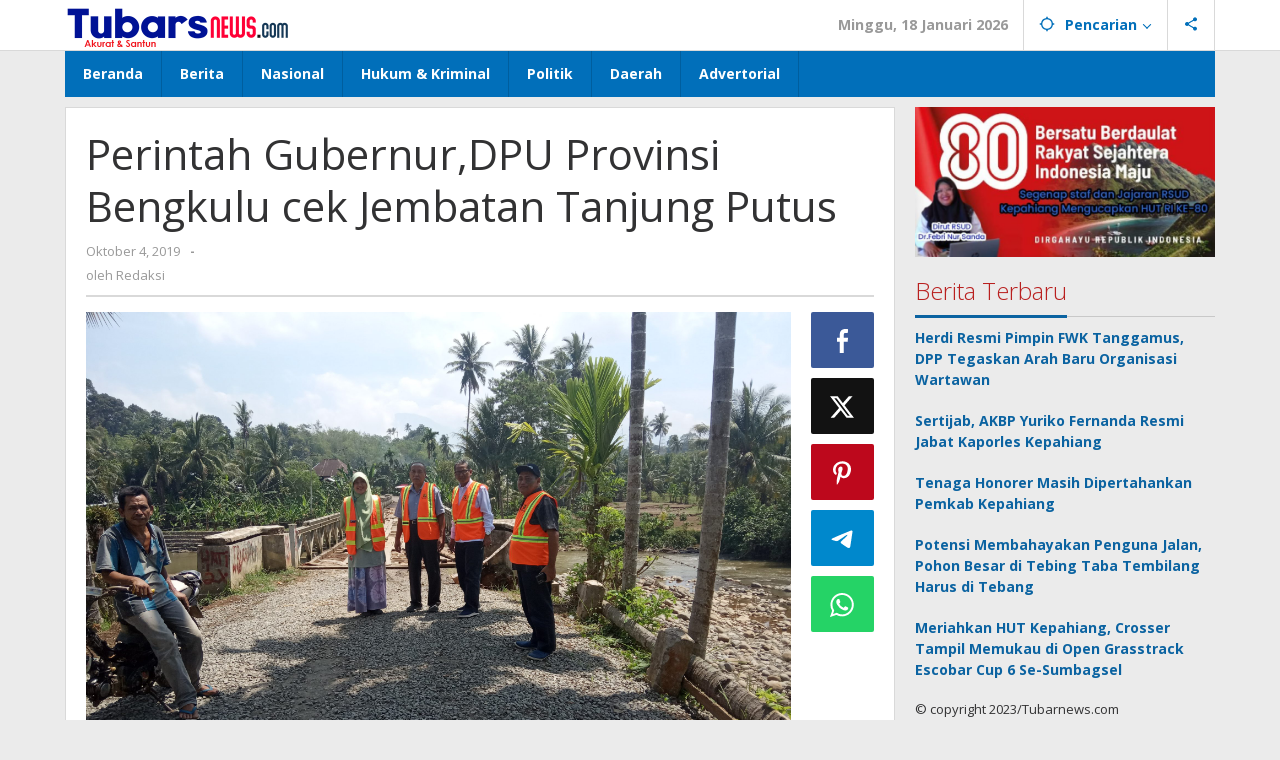

--- FILE ---
content_type: text/html; charset=UTF-8
request_url: https://www.tubarsnews.com/dpupr-provinsi-bengkulu-cek-kondisi-jembatan-tanjung-putus/
body_size: 15630
content:
<!DOCTYPE html>
<html lang="id">
<head itemscope="itemscope" itemtype="https://schema.org/WebSite">
<meta charset="UTF-8">
<meta name="viewport" content="width=device-width, initial-scale=1">
<link rel="profile" href="http://gmpg.org/xfn/11">

<meta name='robots' content='index, follow, max-image-preview:large, max-snippet:-1, max-video-preview:-1' />

	<!-- This site is optimized with the Yoast SEO plugin v26.7 - https://yoast.com/wordpress/plugins/seo/ -->
	<title>Perintah Gubernur,DPU Provinsi Bengkulu cek Jembatan Tanjung Putus - Tubar News</title>
	<link rel="canonical" href="https://www.tubarsnews.com/dpupr-provinsi-bengkulu-cek-kondisi-jembatan-tanjung-putus/" />
	<meta property="og:locale" content="id_ID" />
	<meta property="og:type" content="article" />
	<meta property="og:title" content="Perintah Gubernur,DPU Provinsi Bengkulu cek Jembatan Tanjung Putus - Tubar News" />
	<meta property="og:description" content="BENGKULU UTARA.TUBARSNEWS.COM- Terkait rusak parahnya Jembatan Penghubung antara Desa Tanjung Putus Kecematan Kerkap menuju Desa Pagar Banyu Kecematan Arma Jaya.Hingga saat ini" />
	<meta property="og:url" content="https://www.tubarsnews.com/dpupr-provinsi-bengkulu-cek-kondisi-jembatan-tanjung-putus/" />
	<meta property="og:site_name" content="Tubar News" />
	<meta property="article:published_time" content="2019-10-04T13:34:30+00:00" />
	<meta property="article:modified_time" content="2019-10-04T13:39:19+00:00" />
	<meta property="og:image" content="https://www.tubarsnews.com/wp-content/uploads/2019/10/IMG_20191004_104325-scaled.jpg" />
	<meta property="og:image:width" content="2560" />
	<meta property="og:image:height" content="1920" />
	<meta property="og:image:type" content="image/jpeg" />
	<meta name="author" content="Redaksi" />
	<meta name="twitter:card" content="summary_large_image" />
	<meta name="twitter:label1" content="Ditulis oleh" />
	<meta name="twitter:data1" content="Redaksi" />
	<meta name="twitter:label2" content="Estimasi waktu membaca" />
	<meta name="twitter:data2" content="1 menit" />
	<script type="application/ld+json" class="yoast-schema-graph">{"@context":"https://schema.org","@graph":[{"@type":"Article","@id":"https://www.tubarsnews.com/dpupr-provinsi-bengkulu-cek-kondisi-jembatan-tanjung-putus/#article","isPartOf":{"@id":"https://www.tubarsnews.com/dpupr-provinsi-bengkulu-cek-kondisi-jembatan-tanjung-putus/"},"author":{"name":"Redaksi","@id":"https://www.tubarsnews.com/#/schema/person/939a23d120d612f7b5b43d1398efba32"},"headline":"Perintah Gubernur,DPU Provinsi Bengkulu cek Jembatan Tanjung Putus","datePublished":"2019-10-04T13:34:30+00:00","dateModified":"2019-10-04T13:39:19+00:00","mainEntityOfPage":{"@id":"https://www.tubarsnews.com/dpupr-provinsi-bengkulu-cek-kondisi-jembatan-tanjung-putus/"},"wordCount":299,"commentCount":0,"publisher":{"@id":"https://www.tubarsnews.com/#organization"},"image":{"@id":"https://www.tubarsnews.com/dpupr-provinsi-bengkulu-cek-kondisi-jembatan-tanjung-putus/#primaryimage"},"thumbnailUrl":"https://www.tubarsnews.com/wp-content/uploads/2019/10/IMG_20191004_104325-scaled.jpg","articleSection":["Uncategorized"],"inLanguage":"id","potentialAction":[{"@type":"CommentAction","name":"Comment","target":["https://www.tubarsnews.com/dpupr-provinsi-bengkulu-cek-kondisi-jembatan-tanjung-putus/#respond"]}]},{"@type":"WebPage","@id":"https://www.tubarsnews.com/dpupr-provinsi-bengkulu-cek-kondisi-jembatan-tanjung-putus/","url":"https://www.tubarsnews.com/dpupr-provinsi-bengkulu-cek-kondisi-jembatan-tanjung-putus/","name":"Perintah Gubernur,DPU Provinsi Bengkulu cek Jembatan Tanjung Putus - Tubar News","isPartOf":{"@id":"https://www.tubarsnews.com/#website"},"primaryImageOfPage":{"@id":"https://www.tubarsnews.com/dpupr-provinsi-bengkulu-cek-kondisi-jembatan-tanjung-putus/#primaryimage"},"image":{"@id":"https://www.tubarsnews.com/dpupr-provinsi-bengkulu-cek-kondisi-jembatan-tanjung-putus/#primaryimage"},"thumbnailUrl":"https://www.tubarsnews.com/wp-content/uploads/2019/10/IMG_20191004_104325-scaled.jpg","datePublished":"2019-10-04T13:34:30+00:00","dateModified":"2019-10-04T13:39:19+00:00","breadcrumb":{"@id":"https://www.tubarsnews.com/dpupr-provinsi-bengkulu-cek-kondisi-jembatan-tanjung-putus/#breadcrumb"},"inLanguage":"id","potentialAction":[{"@type":"ReadAction","target":["https://www.tubarsnews.com/dpupr-provinsi-bengkulu-cek-kondisi-jembatan-tanjung-putus/"]}]},{"@type":"ImageObject","inLanguage":"id","@id":"https://www.tubarsnews.com/dpupr-provinsi-bengkulu-cek-kondisi-jembatan-tanjung-putus/#primaryimage","url":"https://www.tubarsnews.com/wp-content/uploads/2019/10/IMG_20191004_104325-scaled.jpg","contentUrl":"https://www.tubarsnews.com/wp-content/uploads/2019/10/IMG_20191004_104325-scaled.jpg","width":2560,"height":1920},{"@type":"BreadcrumbList","@id":"https://www.tubarsnews.com/dpupr-provinsi-bengkulu-cek-kondisi-jembatan-tanjung-putus/#breadcrumb","itemListElement":[{"@type":"ListItem","position":1,"name":"Home","item":"https://www.tubarsnews.com/"},{"@type":"ListItem","position":2,"name":"Perintah Gubernur,DPU Provinsi Bengkulu cek Jembatan Tanjung Putus"}]},{"@type":"WebSite","@id":"https://www.tubarsnews.com/#website","url":"https://www.tubarsnews.com/","name":"Tubarsnews","description":"Akurat dan Santun","publisher":{"@id":"https://www.tubarsnews.com/#organization"},"potentialAction":[{"@type":"SearchAction","target":{"@type":"EntryPoint","urlTemplate":"https://www.tubarsnews.com/?s={search_term_string}"},"query-input":{"@type":"PropertyValueSpecification","valueRequired":true,"valueName":"search_term_string"}}],"inLanguage":"id"},{"@type":"Organization","@id":"https://www.tubarsnews.com/#organization","name":"Tubarsnews","url":"https://www.tubarsnews.com/","logo":{"@type":"ImageObject","inLanguage":"id","@id":"https://www.tubarsnews.com/#/schema/logo/image/","url":"https://www.tubarsnews.com/wp-content/uploads/2022/12/cropped-Logotn.png","contentUrl":"https://www.tubarsnews.com/wp-content/uploads/2022/12/cropped-Logotn.png","width":311,"height":65,"caption":"Tubarsnews"},"image":{"@id":"https://www.tubarsnews.com/#/schema/logo/image/"}},{"@type":"Person","@id":"https://www.tubarsnews.com/#/schema/person/939a23d120d612f7b5b43d1398efba32","name":"Redaksi","image":{"@type":"ImageObject","inLanguage":"id","@id":"https://www.tubarsnews.com/#/schema/person/image/","url":"https://secure.gravatar.com/avatar/879476b796ae82c07b3290003eff91e3c6262edcc9e435c05d529e423bcb1451?s=96&d=mm&r=g","contentUrl":"https://secure.gravatar.com/avatar/879476b796ae82c07b3290003eff91e3c6262edcc9e435c05d529e423bcb1451?s=96&d=mm&r=g","caption":"Redaksi"},"url":"https://www.tubarsnews.com/author/redaksi/"}]}</script>
	<!-- / Yoast SEO plugin. -->


<link rel='dns-prefetch' href='//fonts.googleapis.com' />
<link rel="alternate" type="application/rss+xml" title="Tubar News &raquo; Feed" href="https://www.tubarsnews.com/feed/" />
<link rel="alternate" type="application/rss+xml" title="Tubar News &raquo; Umpan Komentar" href="https://www.tubarsnews.com/comments/feed/" />
<link rel="alternate" type="application/rss+xml" title="Tubar News &raquo; Perintah Gubernur,DPU Provinsi Bengkulu cek Jembatan Tanjung Putus Umpan Komentar" href="https://www.tubarsnews.com/dpupr-provinsi-bengkulu-cek-kondisi-jembatan-tanjung-putus/feed/" />
<link rel="alternate" title="oEmbed (JSON)" type="application/json+oembed" href="https://www.tubarsnews.com/wp-json/oembed/1.0/embed?url=https%3A%2F%2Fwww.tubarsnews.com%2Fdpupr-provinsi-bengkulu-cek-kondisi-jembatan-tanjung-putus%2F" />
<link rel="alternate" title="oEmbed (XML)" type="text/xml+oembed" href="https://www.tubarsnews.com/wp-json/oembed/1.0/embed?url=https%3A%2F%2Fwww.tubarsnews.com%2Fdpupr-provinsi-bengkulu-cek-kondisi-jembatan-tanjung-putus%2F&#038;format=xml" />
<style id='wp-img-auto-sizes-contain-inline-css' type='text/css'>
img:is([sizes=auto i],[sizes^="auto," i]){contain-intrinsic-size:3000px 1500px}
/*# sourceURL=wp-img-auto-sizes-contain-inline-css */
</style>
<link rel='stylesheet' id='dashicons-css' href='https://www.tubarsnews.com/wp-includes/css/dashicons.min.css?ver=6.9' type='text/css' media='all' />
<link rel='stylesheet' id='post-views-counter-frontend-css' href='https://www.tubarsnews.com/wp-content/plugins/post-views-counter/css/frontend.css?ver=1.7.0' type='text/css' media='all' />
<style id='wp-emoji-styles-inline-css' type='text/css'>

	img.wp-smiley, img.emoji {
		display: inline !important;
		border: none !important;
		box-shadow: none !important;
		height: 1em !important;
		width: 1em !important;
		margin: 0 0.07em !important;
		vertical-align: -0.1em !important;
		background: none !important;
		padding: 0 !important;
	}
/*# sourceURL=wp-emoji-styles-inline-css */
</style>
<link crossorigin="anonymous" rel='stylesheet' id='majalahpro-fonts-css' href='https://fonts.googleapis.com/css?family=Open+Sans%3Aregular%2Citalic%2C700%2C300%26subset%3Dlatin%2C&#038;ver=1.3.1' type='text/css' media='all' />
<link rel='stylesheet' id='majalahpro-style-css' href='https://www.tubarsnews.com/wp-content/themes/majalahpro/style.css?ver=1.3.1' type='text/css' media='all' />
<style id='majalahpro-style-inline-css' type='text/css'>
body{color:#323233;font-family:"Open Sans",arial,sans-serif;}kbd,a.button,button,.button,button.button,input[type="button"],input[type="reset"],input[type="submit"],#infinite-handle span,ol.comment-list li div.reply .comment-reply-link,#cancel-comment-reply-link,.tagcloud a,.tagcloud ul,ul.page-numbers li span.page-numbers,.prevnextpost-links a .prevnextpost,.page-links .page-link-number,.sidr,#navigationamp,.firstpage-title,.gmr-ajax-tab > li > a.js-tabs__title-active,.gmr-ajax-tab > li > a.js-tabs__title-active:focus,.gmr-ajax-tab > li > a.js-tabs__title-active:hover,#secondary-slider .splide__slide.is-active{background-color:#0b63a1;}#primary-menu .sub-menu-search,#primary-menu .sub-menu,#primary-menu .children,.gmr-ajax-loader{border-bottom-color:#0b63a1;}blockquote,a.button,button,.button,button.button,input[type="button"],input[type="reset"],input[type="submit"],.gmr-theme div.sharedaddy h3.sd-title:before,.bypostauthor > .comment-body,ol.comment-list li .comment-meta:after,.widget-title span{border-color:#0b63a1;}.gmr-meta-topic a,h3.widget-title,h3.related-title,.gmr-owl-carousel .gmr-slide-topic a,.gmr-module-slide-topic a{color:#b9201f;}#secondary-slider{border-top-color:#b9201f;}.gmr-owl-carousel .gmr-slide-topic a,.gmr-firstbox-content{border-color:#b9201f;}a{color:#0b63a1;}.gmr-secondmenu #primary-menu > li.page_item_has_children > a:after,.gmr-secondmenu #primary-menu > li.menu-item-has-children > a:after,.gmr-secondmenu #primary-menu .sub-menu-search > li.page_item_has_children > a:after,.gmr-secondmenu #primary-menu .sub-menu-search > li.menu-item-has-children > a:after,.gmr-secondmenu #primary-menu .sub-menu > li.page_item_has_children > a:after,.gmr-secondmenu #primary-menu .sub-menu > li.menu-item-has-children > a:after,.gmr-secondmenu #primary-menu .children > li.page_item_has_children > a:after,.gmr-secondmenu #primary-menu .children > li.menu-item-has-children > a:after{border-color:#0b63a1;}a:hover,a:focus,a:active{color:#0b63a1;}.gmr-topnavmenu #primary-menu > li.page_item_has_children:hover > a:after,.gmr-topnavmenu #primary-menu > li.menu-item-has-children:hover > a:after{border-color:#0b63a1;}.site-title a{color:#0b63a1;}.site-description{color:#999999;}.gmr-logo{margin-top:3px;}.gmr-menuwrap,.gmr-sticky .top-header.sticky-menu,.gmr-mainmenu #primary-menu .sub-menu,.gmr-mainmenu #primary-menu .children{background-color:#016fba;}#gmr-responsive-menu,.gmr-mainmenu #primary-menu > li > a{color:#ffffff;}.gmr-mainmenu #primary-menu > li.menu-border > a span,.gmr-mainmenu #primary-menu > li.page_item_has_children > a:after,.gmr-mainmenu #primary-menu > li.menu-item-has-children > a:after,.gmr-mainmenu #primary-menu .sub-menu-search > li.page_item_has_children > a:after,.gmr-mainmenu #primary-menu .sub-menu-search > li.menu-item-has-children > a:after,.gmr-mainmenu #primary-menu .sub-menu > li.page_item_has_children > a:after,.gmr-mainmenu #primary-menu .sub-menu > li.menu-item-has-children > a:after,.gmr-mainmenu #primary-menu .children > li.page_item_has_children > a:after,.gmr-mainmenu #primary-menu .children > li.menu-item-has-children > a:after{border-color:#ffffff;}#gmr-responsive-menu:hover,.gmr-mainmenu #primary-menu > li:hover > a,.gmr-mainmenu #primary-menu .current-menu-item > a,.gmr-mainmenu #primary-menu .current-menu-ancestor > a,.gmr-mainmenu #primary-menu .current_page_item > a,.gmr-mainmenu #primary-menu .current_page_ancestor > a,.gmr-mainmenu .search-trigger .gmr-icon:hover{color:#ffffff;}.gmr-mainmenu #primary-menu > li.menu-border:hover > a span,.gmr-mainmenu #primary-menu > li.menu-border.current-menu-item > a span,.gmr-mainmenu #primary-menu > li.menu-border.current-menu-ancestor > a span,.gmr-mainmenu #primary-menu > li.menu-border.current_page_item > a span,.gmr-mainmenu #primary-menu > li.menu-border.current_page_ancestor > a span,.gmr-mainmenu #primary-menu > li.page_item_has_children:hover > a:after,.gmr-mainmenu #primary-menu > li.menu-item-has-children:hover > a:after{border-color:#ffffff;}.gmr-mainmenu #primary-menu > li:hover > a,.gmr-mainmenu #primary-menu .current-menu-item > a,.gmr-mainmenu #primary-menu .current-menu-ancestor > a,.gmr-mainmenu #primary-menu .current_page_item > a,.gmr-mainmenu #primary-menu .current_page_ancestor > a{background-color:#0b63a1;}.gmr-topnavwrap{background-color:#ffffff;}#gmr-topnavresponsive-menu svg,.gmr-topnavmenu #primary-menu > li > a,.gmr-social-icon ul > li > a,.search-trigger .gmr-icon{color:#016fba;}.gmr-topnavmenu #primary-menu > li.menu-border > a span,.gmr-topnavmenu #primary-menu > li.page_item_has_children > a:after,.gmr-topnavmenu #primary-menu > li.menu-item-has-children > a:after,.gmr-topnavmenu #primary-menu .sub-menu-search > li.page_item_has_children > a:after,.gmr-topnavmenu #primary-menu .sub-menu-search > li.menu-item-has-children > a:after,.gmr-topnavmenu #primary-menu .sub-menu > li.page_item_has_children > a:after,.gmr-topnavmenu #primary-menu .sub-menu > li.menu-item-has-children > a:after,.gmr-topnavmenu #primary-menu .children > li.page_item_has_children > a:after,.gmr-topnavmenu #primary-menu .children > li.menu-item-has-children > a:after{border-color:#016fba;}#gmr-topnavresponsive-menu:hover,.gmr-topnavmenu #primary-menu > li:hover > a,.gmr-topnavmenu #primary-menu .current-menu-item > a,.gmr-topnavmenu #primary-menu .current-menu-ancestor > a,.gmr-topnavmenu #primary-menu .current_page_item > a,.gmr-topnavmenu #primary-menu .current_page_ancestor > a,.gmr-social-icon ul > li > a:hover{color:#0b63a1;}.gmr-topnavmenu #primary-menu > li.menu-border:hover > a span,.gmr-topnavmenu #primary-menu > li.menu-border.current-menu-item > a span,.gmr-topnavmenu #primary-menu > li.menu-border.current-menu-ancestor > a span,.gmr-topnavmenu #primary-menu > li.menu-border.current_page_item > a span,.gmr-topnavmenu #primary-menu > li.menu-border.current_page_ancestor > a span,.gmr-topnavmenu #primary-menu > li.page_item_has_children:hover > a:after,.gmr-topnavmenu #primary-menu > li.menu-item-has-children:hover > a:after{border-color:#0b63a1;}.page-title,.breadcrumbs,.gmr-authorbox,.module-slide-tabs,.related-title{background-color:#f5f5f5;}.site-main,.gmr-infinite-selector.gmr-related-infinite #gmr-main-load .item-infinite .item-box,.majalahpro-core-related-post .gmr-newinfinite{background-color:#ffffff;}h1,h2,h3,h4,h5,h6,.h1,.h2,.h3,.h4,.h5,.h6,.site-title,#gmr-responsive-menu,.gmr-mainmenu #primary-menu > li > a{font-family:"Open Sans",arial,sans-serif;}body,.gmr-gallery-related ul li,.gmr-module-posts ul li{font-weight:600;font-size:14px;}.entry-content-single{font-size:17px;}h1{font-size:30px;}h2{font-size:26px;}h3{font-size:24px;}h4{font-size:22px;}h5{font-size:20px;}h6{font-size:18px;}.widget-footer{background-color:#ffffff;}.site-footer{color:#323233;}.site-footer a{color:#999;}.site-footer a:hover{color:#999;}
/*# sourceURL=majalahpro-style-inline-css */
</style>
<link rel="https://api.w.org/" href="https://www.tubarsnews.com/wp-json/" /><link rel="alternate" title="JSON" type="application/json" href="https://www.tubarsnews.com/wp-json/wp/v2/posts/695" /><link rel="EditURI" type="application/rsd+xml" title="RSD" href="https://www.tubarsnews.com/xmlrpc.php?rsd" />
<meta name="generator" content="WordPress 6.9" />
<link rel='shortlink' href='https://www.tubarsnews.com/?p=695' />
<link rel="pingback" href="https://www.tubarsnews.com/xmlrpc.php"><link rel="amphtml" href="https://www.tubarsnews.com/dpupr-provinsi-bengkulu-cek-kondisi-jembatan-tanjung-putus/?amp=1"><link rel="icon" href="https://www.tubarsnews.com/wp-content/uploads/2023/03/cropped-Logo-Tubars-46x46.jpg" sizes="32x32" />
<link rel="icon" href="https://www.tubarsnews.com/wp-content/uploads/2023/03/cropped-Logo-Tubars.jpg" sizes="192x192" />
<link rel="apple-touch-icon" href="https://www.tubarsnews.com/wp-content/uploads/2023/03/cropped-Logo-Tubars.jpg" />
<meta name="msapplication-TileImage" content="https://www.tubarsnews.com/wp-content/uploads/2023/03/cropped-Logo-Tubars.jpg" />
		<style type="text/css" id="wp-custom-css">
			.post-views{
	display : none;}

.view-single{
	display : none;
}		</style>
		<style id='global-styles-inline-css' type='text/css'>
:root{--wp--preset--aspect-ratio--square: 1;--wp--preset--aspect-ratio--4-3: 4/3;--wp--preset--aspect-ratio--3-4: 3/4;--wp--preset--aspect-ratio--3-2: 3/2;--wp--preset--aspect-ratio--2-3: 2/3;--wp--preset--aspect-ratio--16-9: 16/9;--wp--preset--aspect-ratio--9-16: 9/16;--wp--preset--color--black: #000000;--wp--preset--color--cyan-bluish-gray: #abb8c3;--wp--preset--color--white: #ffffff;--wp--preset--color--pale-pink: #f78da7;--wp--preset--color--vivid-red: #cf2e2e;--wp--preset--color--luminous-vivid-orange: #ff6900;--wp--preset--color--luminous-vivid-amber: #fcb900;--wp--preset--color--light-green-cyan: #7bdcb5;--wp--preset--color--vivid-green-cyan: #00d084;--wp--preset--color--pale-cyan-blue: #8ed1fc;--wp--preset--color--vivid-cyan-blue: #0693e3;--wp--preset--color--vivid-purple: #9b51e0;--wp--preset--gradient--vivid-cyan-blue-to-vivid-purple: linear-gradient(135deg,rgb(6,147,227) 0%,rgb(155,81,224) 100%);--wp--preset--gradient--light-green-cyan-to-vivid-green-cyan: linear-gradient(135deg,rgb(122,220,180) 0%,rgb(0,208,130) 100%);--wp--preset--gradient--luminous-vivid-amber-to-luminous-vivid-orange: linear-gradient(135deg,rgb(252,185,0) 0%,rgb(255,105,0) 100%);--wp--preset--gradient--luminous-vivid-orange-to-vivid-red: linear-gradient(135deg,rgb(255,105,0) 0%,rgb(207,46,46) 100%);--wp--preset--gradient--very-light-gray-to-cyan-bluish-gray: linear-gradient(135deg,rgb(238,238,238) 0%,rgb(169,184,195) 100%);--wp--preset--gradient--cool-to-warm-spectrum: linear-gradient(135deg,rgb(74,234,220) 0%,rgb(151,120,209) 20%,rgb(207,42,186) 40%,rgb(238,44,130) 60%,rgb(251,105,98) 80%,rgb(254,248,76) 100%);--wp--preset--gradient--blush-light-purple: linear-gradient(135deg,rgb(255,206,236) 0%,rgb(152,150,240) 100%);--wp--preset--gradient--blush-bordeaux: linear-gradient(135deg,rgb(254,205,165) 0%,rgb(254,45,45) 50%,rgb(107,0,62) 100%);--wp--preset--gradient--luminous-dusk: linear-gradient(135deg,rgb(255,203,112) 0%,rgb(199,81,192) 50%,rgb(65,88,208) 100%);--wp--preset--gradient--pale-ocean: linear-gradient(135deg,rgb(255,245,203) 0%,rgb(182,227,212) 50%,rgb(51,167,181) 100%);--wp--preset--gradient--electric-grass: linear-gradient(135deg,rgb(202,248,128) 0%,rgb(113,206,126) 100%);--wp--preset--gradient--midnight: linear-gradient(135deg,rgb(2,3,129) 0%,rgb(40,116,252) 100%);--wp--preset--font-size--small: 13px;--wp--preset--font-size--medium: 20px;--wp--preset--font-size--large: 36px;--wp--preset--font-size--x-large: 42px;--wp--preset--spacing--20: 0.44rem;--wp--preset--spacing--30: 0.67rem;--wp--preset--spacing--40: 1rem;--wp--preset--spacing--50: 1.5rem;--wp--preset--spacing--60: 2.25rem;--wp--preset--spacing--70: 3.38rem;--wp--preset--spacing--80: 5.06rem;--wp--preset--shadow--natural: 6px 6px 9px rgba(0, 0, 0, 0.2);--wp--preset--shadow--deep: 12px 12px 50px rgba(0, 0, 0, 0.4);--wp--preset--shadow--sharp: 6px 6px 0px rgba(0, 0, 0, 0.2);--wp--preset--shadow--outlined: 6px 6px 0px -3px rgb(255, 255, 255), 6px 6px rgb(0, 0, 0);--wp--preset--shadow--crisp: 6px 6px 0px rgb(0, 0, 0);}:where(.is-layout-flex){gap: 0.5em;}:where(.is-layout-grid){gap: 0.5em;}body .is-layout-flex{display: flex;}.is-layout-flex{flex-wrap: wrap;align-items: center;}.is-layout-flex > :is(*, div){margin: 0;}body .is-layout-grid{display: grid;}.is-layout-grid > :is(*, div){margin: 0;}:where(.wp-block-columns.is-layout-flex){gap: 2em;}:where(.wp-block-columns.is-layout-grid){gap: 2em;}:where(.wp-block-post-template.is-layout-flex){gap: 1.25em;}:where(.wp-block-post-template.is-layout-grid){gap: 1.25em;}.has-black-color{color: var(--wp--preset--color--black) !important;}.has-cyan-bluish-gray-color{color: var(--wp--preset--color--cyan-bluish-gray) !important;}.has-white-color{color: var(--wp--preset--color--white) !important;}.has-pale-pink-color{color: var(--wp--preset--color--pale-pink) !important;}.has-vivid-red-color{color: var(--wp--preset--color--vivid-red) !important;}.has-luminous-vivid-orange-color{color: var(--wp--preset--color--luminous-vivid-orange) !important;}.has-luminous-vivid-amber-color{color: var(--wp--preset--color--luminous-vivid-amber) !important;}.has-light-green-cyan-color{color: var(--wp--preset--color--light-green-cyan) !important;}.has-vivid-green-cyan-color{color: var(--wp--preset--color--vivid-green-cyan) !important;}.has-pale-cyan-blue-color{color: var(--wp--preset--color--pale-cyan-blue) !important;}.has-vivid-cyan-blue-color{color: var(--wp--preset--color--vivid-cyan-blue) !important;}.has-vivid-purple-color{color: var(--wp--preset--color--vivid-purple) !important;}.has-black-background-color{background-color: var(--wp--preset--color--black) !important;}.has-cyan-bluish-gray-background-color{background-color: var(--wp--preset--color--cyan-bluish-gray) !important;}.has-white-background-color{background-color: var(--wp--preset--color--white) !important;}.has-pale-pink-background-color{background-color: var(--wp--preset--color--pale-pink) !important;}.has-vivid-red-background-color{background-color: var(--wp--preset--color--vivid-red) !important;}.has-luminous-vivid-orange-background-color{background-color: var(--wp--preset--color--luminous-vivid-orange) !important;}.has-luminous-vivid-amber-background-color{background-color: var(--wp--preset--color--luminous-vivid-amber) !important;}.has-light-green-cyan-background-color{background-color: var(--wp--preset--color--light-green-cyan) !important;}.has-vivid-green-cyan-background-color{background-color: var(--wp--preset--color--vivid-green-cyan) !important;}.has-pale-cyan-blue-background-color{background-color: var(--wp--preset--color--pale-cyan-blue) !important;}.has-vivid-cyan-blue-background-color{background-color: var(--wp--preset--color--vivid-cyan-blue) !important;}.has-vivid-purple-background-color{background-color: var(--wp--preset--color--vivid-purple) !important;}.has-black-border-color{border-color: var(--wp--preset--color--black) !important;}.has-cyan-bluish-gray-border-color{border-color: var(--wp--preset--color--cyan-bluish-gray) !important;}.has-white-border-color{border-color: var(--wp--preset--color--white) !important;}.has-pale-pink-border-color{border-color: var(--wp--preset--color--pale-pink) !important;}.has-vivid-red-border-color{border-color: var(--wp--preset--color--vivid-red) !important;}.has-luminous-vivid-orange-border-color{border-color: var(--wp--preset--color--luminous-vivid-orange) !important;}.has-luminous-vivid-amber-border-color{border-color: var(--wp--preset--color--luminous-vivid-amber) !important;}.has-light-green-cyan-border-color{border-color: var(--wp--preset--color--light-green-cyan) !important;}.has-vivid-green-cyan-border-color{border-color: var(--wp--preset--color--vivid-green-cyan) !important;}.has-pale-cyan-blue-border-color{border-color: var(--wp--preset--color--pale-cyan-blue) !important;}.has-vivid-cyan-blue-border-color{border-color: var(--wp--preset--color--vivid-cyan-blue) !important;}.has-vivid-purple-border-color{border-color: var(--wp--preset--color--vivid-purple) !important;}.has-vivid-cyan-blue-to-vivid-purple-gradient-background{background: var(--wp--preset--gradient--vivid-cyan-blue-to-vivid-purple) !important;}.has-light-green-cyan-to-vivid-green-cyan-gradient-background{background: var(--wp--preset--gradient--light-green-cyan-to-vivid-green-cyan) !important;}.has-luminous-vivid-amber-to-luminous-vivid-orange-gradient-background{background: var(--wp--preset--gradient--luminous-vivid-amber-to-luminous-vivid-orange) !important;}.has-luminous-vivid-orange-to-vivid-red-gradient-background{background: var(--wp--preset--gradient--luminous-vivid-orange-to-vivid-red) !important;}.has-very-light-gray-to-cyan-bluish-gray-gradient-background{background: var(--wp--preset--gradient--very-light-gray-to-cyan-bluish-gray) !important;}.has-cool-to-warm-spectrum-gradient-background{background: var(--wp--preset--gradient--cool-to-warm-spectrum) !important;}.has-blush-light-purple-gradient-background{background: var(--wp--preset--gradient--blush-light-purple) !important;}.has-blush-bordeaux-gradient-background{background: var(--wp--preset--gradient--blush-bordeaux) !important;}.has-luminous-dusk-gradient-background{background: var(--wp--preset--gradient--luminous-dusk) !important;}.has-pale-ocean-gradient-background{background: var(--wp--preset--gradient--pale-ocean) !important;}.has-electric-grass-gradient-background{background: var(--wp--preset--gradient--electric-grass) !important;}.has-midnight-gradient-background{background: var(--wp--preset--gradient--midnight) !important;}.has-small-font-size{font-size: var(--wp--preset--font-size--small) !important;}.has-medium-font-size{font-size: var(--wp--preset--font-size--medium) !important;}.has-large-font-size{font-size: var(--wp--preset--font-size--large) !important;}.has-x-large-font-size{font-size: var(--wp--preset--font-size--x-large) !important;}
/*# sourceURL=global-styles-inline-css */
</style>
</head>

<body class="wp-singular post-template-default single single-post postid-695 single-format-standard wp-theme-majalahpro gmr-theme idtheme kentooz gmr-sticky" itemscope="itemscope" itemtype="https://schema.org/WebPage">
<a class="skip-link screen-reader-text" href="#main">Lewati ke konten</a>

<div class="top-header-second">
	<div class="gmr-topnavwrap clearfix">
		<div class="container">
			<div class="gmr-list-table">
				<div class="gmr-table-row">
					<div class="gmr-table-cell gmr-table-logo">
						<div class="gmr-mobilelogo">
							<div class="gmr-logo"><a href="https://www.tubarsnews.com/" class="custom-logo-link" itemprop="url" title="Tubar News"><img src="https://www.tubarsnews.com/wp-content/uploads/2023/03/Tubarsnews-450x90-Px.png" alt="Tubar News" title="Tubar News" /></a></div>						</div>
					</div>
					<div class="gmr-table-cell gmr-table-menu">
													<a id="gmr-topnavresponsive-menu" href="#menus" title="Menus" rel="nofollow"><svg xmlns="http://www.w3.org/2000/svg" xmlns:xlink="http://www.w3.org/1999/xlink" aria-hidden="true" role="img" style="vertical-align: -0.125em;" width="1em" height="1em" preserveAspectRatio="xMidYMid meet" viewBox="0 0 24 24"><path d="M3 18h18v-2H3v2zm0-5h18v-2H3v2zm0-7v2h18V6H3z" fill="currentColor"/></svg></a>
							<div class="close-topnavmenu-wrap"><a id="close-topnavmenu-button" rel="nofollow" href="#"><svg xmlns="http://www.w3.org/2000/svg" xmlns:xlink="http://www.w3.org/1999/xlink" aria-hidden="true" role="img" width="1em" height="1em" preserveAspectRatio="xMidYMid meet" viewBox="0 0 24 24"><g fill="currentColor"><path d="M12 2a10 10 0 1 0 10 10A10 10 0 0 0 12 2zm0 18a8 8 0 1 1 8-8a8 8 0 0 1-8 8z"/><path d="M14.71 9.29a1 1 0 0 0-1.42 0L12 10.59l-1.29-1.3a1 1 0 0 0-1.42 1.42l1.3 1.29l-1.3 1.29a1 1 0 0 0 0 1.42a1 1 0 0 0 1.42 0l1.29-1.3l1.29 1.3a1 1 0 0 0 1.42 0a1 1 0 0 0 0-1.42L13.41 12l1.3-1.29a1 1 0 0 0 0-1.42z"/></g></svg></a></div>
							<nav id="site-navigation" class="gmr-topnavmenu pull-right" role="navigation" itemscope="itemscope" itemtype="https://schema.org/SiteNavigationElement">
								<ul id="primary-menu" class="menu"><li class="menu-item menu-item-type-custom menu-item-object-custom menu-item-object-date"><span class="gmr-top-date" data-lang="id">&nbsp;</span></li><li class="menu-item menu-item-type-custom menu-item-object-custom menu-item-has-children gmr-search"><a href="#" title="Pencarian" rel="nofollow" itemprop="url"><svg xmlns="http://www.w3.org/2000/svg" xmlns:xlink="http://www.w3.org/1999/xlink" aria-hidden="true" role="img" style="vertical-align: -0.125em;" width="1em" height="1em" preserveAspectRatio="xMidYMid meet" viewBox="0 0 24 24"><path d="M20.94 11A8.994 8.994 0 0 0 13 3.06V1h-2v2.06A8.994 8.994 0 0 0 3.06 11H1v2h2.06A8.994 8.994 0 0 0 11 20.94V23h2v-2.06A8.994 8.994 0 0 0 20.94 13H23v-2h-2.06zM12 19c-3.87 0-7-3.13-7-7s3.13-7 7-7s7 3.13 7 7s-3.13 7-7 7z" fill="currentColor"/></svg><span itemprop="name">Pencarian</span></a><ul class="sub-menu-search"><li id="menu-item-search" class="menu-item menu-item-type-custom menu-item-object-custom menu-item-search"><form method="get" class="gmr-searchform searchform" action="https://www.tubarsnews.com/"><input type="text" name="s" id="s" placeholder="Pencarian" /></form></li></ul></li>
					<li class="menu-item menu-item-type-custom menu-item-object-custom gmr-social-menu">
						<a href="#" title="Social Network" rel="nofollow" class="gmr-social-mainlink" itemprop="url">
							<svg xmlns="http://www.w3.org/2000/svg" xmlns:xlink="http://www.w3.org/1999/xlink" aria-hidden="true" role="img" style="vertical-align: -0.125em;" width="1em" height="1em" preserveAspectRatio="xMidYMid meet" viewBox="0 0 24 24"><path d="M18 16.08c-.76 0-1.44.3-1.96.77L8.91 12.7c.05-.23.09-.46.09-.7s-.04-.47-.09-.7l7.05-4.11c.54.5 1.25.81 2.04.81c1.66 0 3-1.34 3-3s-1.34-3-3-3s-3 1.34-3 3c0 .24.04.47.09.7L8.04 9.81C7.5 9.31 6.79 9 6 9c-1.66 0-3 1.34-3 3s1.34 3 3 3c.79 0 1.5-.31 2.04-.81l7.12 4.16c-.05.21-.08.43-.08.65c0 1.61 1.31 2.92 2.92 2.92c1.61 0 2.92-1.31 2.92-2.92s-1.31-2.92-2.92-2.92z" fill="currentColor"/></svg>
						</a><ul class="sub-menu"><li class="menu-item menu-item-type-custom menu-item-object-custom menu-item-social-network"><a href="#" title="Facebook" class="facebook" target="_blank" rel="nofollow"><svg xmlns="http://www.w3.org/2000/svg" xmlns:xlink="http://www.w3.org/1999/xlink" aria-hidden="true" role="img" width="1em" height="1em" preserveAspectRatio="xMidYMid meet" viewBox="0 0 16 16"><g fill="currentColor"><path d="M16 8.049c0-4.446-3.582-8.05-8-8.05C3.58 0-.002 3.603-.002 8.05c0 4.017 2.926 7.347 6.75 7.951v-5.625h-2.03V8.05H6.75V6.275c0-2.017 1.195-3.131 3.022-3.131c.876 0 1.791.157 1.791.157v1.98h-1.009c-.993 0-1.303.621-1.303 1.258v1.51h2.218l-.354 2.326H9.25V16c3.824-.604 6.75-3.934 6.75-7.951z"/></g></svg>Facebook</a></li><li class="menu-item menu-item-type-custom menu-item-object-custom menu-item-social-network"><a href="#" title="Twitter" class="twitter" target="_blank" rel="nofollow"><svg xmlns="http://www.w3.org/2000/svg" aria-hidden="true" role="img" width="1em" height="1em" viewBox="0 0 24 24"><path fill="currentColor" d="M18.901 1.153h3.68l-8.04 9.19L24 22.846h-7.406l-5.8-7.584l-6.638 7.584H.474l8.6-9.83L0 1.154h7.594l5.243 6.932ZM17.61 20.644h2.039L6.486 3.24H4.298Z"></path></svg>Twitter</a></li><li class="menu-item menu-item-type-custom menu-item-object-custom menu-item-social-network"><a href="#" title="Pinterest" class="pinterest" target="_blank" rel="nofollow"><svg xmlns="http://www.w3.org/2000/svg" xmlns:xlink="http://www.w3.org/1999/xlink" aria-hidden="true" role="img" width="1em" height="1em" preserveAspectRatio="xMidYMid meet" viewBox="0 0 16 16"><g fill="currentColor"><path d="M8 0a8 8 0 0 0-2.915 15.452c-.07-.633-.134-1.606.027-2.297c.146-.625.938-3.977.938-3.977s-.239-.479-.239-1.187c0-1.113.645-1.943 1.448-1.943c.682 0 1.012.512 1.012 1.127c0 .686-.437 1.712-.663 2.663c-.188.796.4 1.446 1.185 1.446c1.422 0 2.515-1.5 2.515-3.664c0-1.915-1.377-3.254-3.342-3.254c-2.276 0-3.612 1.707-3.612 3.471c0 .688.265 1.425.595 1.826a.24.24 0 0 1 .056.23c-.061.252-.196.796-.222.907c-.035.146-.116.177-.268.107c-1-.465-1.624-1.926-1.624-3.1c0-2.523 1.834-4.84 5.286-4.84c2.775 0 4.932 1.977 4.932 4.62c0 2.757-1.739 4.976-4.151 4.976c-.811 0-1.573-.421-1.834-.919l-.498 1.902c-.181.695-.669 1.566-.995 2.097A8 8 0 1 0 8 0z"/></g></svg>Pinterest</a></li></ul></li></ul>							</nav><!-- #site-navigation -->
											</div>
				</div>
			</div>
					</div>
	</div>
</div>


	<header id="masthead" class="site-header" role="banner" itemscope="itemscope" itemtype="https://schema.org/WPHeader">
		<div class="top-header">
			<div class="container">
				<div class="gmr-menuwrap clearfix">
					<nav id="site-navigation" class="gmr-mainmenu" role="navigation" itemscope="itemscope" itemtype="https://schema.org/SiteNavigationElement">
						<ul id="primary-menu" class="menu"><li id="menu-item-8389" class="menu-item menu-item-type-custom menu-item-object-custom menu-item-home menu-item-8389"><a href="https://www.tubarsnews.com" itemprop="url"><span itemprop="name">Beranda</span></a></li>
<li id="menu-item-6491" class="menu-item menu-item-type-taxonomy menu-item-object-category menu-item-6491"><a href="https://www.tubarsnews.com/TOPIK/berita/" itemprop="url"><span itemprop="name">Berita</span></a></li>
<li id="menu-item-14" class="menu-item menu-item-type-taxonomy menu-item-object-category menu-item-14"><a href="https://www.tubarsnews.com/TOPIK/nasional/" itemprop="url"><span itemprop="name">Nasional</span></a></li>
<li id="menu-item-15" class="menu-item menu-item-type-taxonomy menu-item-object-category menu-item-15"><a href="https://www.tubarsnews.com/TOPIK/hukum-kriminal/" itemprop="url"><span itemprop="name">Hukum &amp; Kriminal</span></a></li>
<li id="menu-item-16" class="menu-item menu-item-type-taxonomy menu-item-object-category menu-item-16"><a href="https://www.tubarsnews.com/TOPIK/politik/" itemprop="url"><span itemprop="name">Politik</span></a></li>
<li id="menu-item-6483" class="menu-item menu-item-type-taxonomy menu-item-object-category menu-item-6483"><a href="https://www.tubarsnews.com/TOPIK/daerah/" itemprop="url"><span itemprop="name">Daerah</span></a></li>
<li id="menu-item-6492" class="menu-item menu-item-type-taxonomy menu-item-object-category menu-item-6492"><a href="https://www.tubarsnews.com/TOPIK/advertorial/" itemprop="url"><span itemprop="name">Advertorial</span></a></li>
</ul>					</nav><!-- #site-navigation -->
				</div>
			</div>
		</div><!-- .top-header -->
	</header><!-- #masthead -->

	
<div class="site inner-wrap" id="site-container">
	
	<div id="content" class="gmr-content">

		
		<div class="container">

			<div class="row">

<div id="primary" class="content-area col-md-content">


	<main id="main" class="site-main-single" role="main">

	
<article id="post-695" class="post-695 post type-post status-publish format-standard has-post-thumbnail hentry category-uncategorized" itemscope="itemscope" itemtype="https://schema.org/CreativeWork">

	<div class="gmr-box-content site-main gmr-single">
				<header class="entry-header">
			<h1 class="entry-title" itemprop="headline">Perintah Gubernur,DPU Provinsi Bengkulu cek Jembatan Tanjung Putus</h1>			<div class="gmr-metacontent"><span class="posted-on"><time class="entry-date published" itemprop="datePublished" datetime="2019-10-04T13:34:30+07:00">Oktober 4, 2019</time><time class="updated" datetime="2019-10-04T13:39:19+07:00">Oktober 4, 2019</time></span><span class="screen-reader-text">oleh <span class="entry-author vcard screen-reader-text" itemprop="author" itemscope="itemscope" itemtype="https://schema.org/person"><a class="url fn n" href="https://www.tubarsnews.com/author/redaksi/" title="Tautan ke: Redaksi" itemprop="url"><span itemprop="name">Redaksi</span></a></span></span><span class="meta-separator">-</span><span class="view-single">1580 Dilihat</spans></div><div class="gmr-metacontent"><span class="posted-on">oleh <span class="entry-author vcard" itemprop="author" itemscope="itemscope" itemtype="https://schema.org/person"><a class="url fn n" href="https://www.tubarsnews.com/author/redaksi/" title="Tautan ke: Redaksi" itemprop="url"><span itemprop="name">Redaksi</span></a></span></span></div>
		</header><!-- .entry-header -->

		<div class="row"><div class="col-md-sgl-m">					<figure class="wp-caption alignnone gmr-single-image">
						<img width="2560" height="1920" src="https://www.tubarsnews.com/wp-content/uploads/2019/10/IMG_20191004_104325-scaled.jpg" class="attachment-post-thumbnail size-post-thumbnail wp-post-image" alt="" decoding="async" fetchpriority="high" title="IMG_20191004_104325" />											</figure>
					<div class="row">
<aside id="secondary" class="widget-area col-md-sb-s-l pos-sticky" role="complementary" >
	</aside><!-- #secondary -->
<div class="col-md-content-s-c">
			<div class="entry-content entry-content-single" itemprop="text">
				<p>BENGKULU UTARA.TUBARSNEWS.COM- Terkait rusak parahnya Jembatan Penghubung antara Desa Tanjung Putus Kecematan Kerkap menuju Desa Pagar Banyu Kecematan Arma Jaya.Hingga saat ini kondisi Jembatan tersebut semakin susah dilewati baik kendaraan Roda dua dan Empat.</p>
<p>Maka Pihak Dinas Pekerjaan Umum Provinsi Bengkulu langsung tinjau lokasi Jembatan tersebut sekaligus melakukan pengecekan apa saja yang nantinya perlu di perbaiki.Dan tidak menutup kemungkinan Jembatan Tanjung Putus Tersebut belum bisa dianggarkan tahun 2019.Di sebabkan pihak DPU Provinsi baru saja mengecek kelokasi tersebut serta masih menghitung berapa anggaran yang harus direncanakan nantinya untuk melakukan perehapan.</p>
<p>Rudy selaku DPU Provinsi menjelaskan kepada media ini Jum&#8217;at (4/10/2019).Tujuan mereka kelokasi Jembatan Tanjung Putus lantaran perintah langsung dari Gubernur Bengkulu Rohidin Mersyah,karna pihak pemerintah Kabupaten Bengkulu Utara sudah mengajukan permohonan berupa proposal agar jembatan tersebut secepatnya diperbaiki oleh DPU Provinsi.</p>
<p>&#8221; Kami beserta rombongan mengecek langsung dikarnakan atas perintah Gubernur,mengigat pihak pemkab Bengkulu Utara sudah mengajukan proposal kepihak provinsi Bengkulu,&#8221; Jelas Rudy</p>
<p>Sementara,disingung mengenai kewenangan pihak kabupaten Bengkulu Utara yang seharusnya melakukan perbaikan Jembatan tersebut.Rudy menuturkan,jika Jembatan tersebut memang betul kewengan pihak provinsi maka akan segera di rencanakan perbaikan .Akan tetapi, itu bukan kewenangan pihak provinsi untuk melakukan berbaikan maka mereka mengkaji lagi.</p>
<p>&#8221; Ya,kalau Jembatan tersebut bukan kewengan pihak provinsi maka kita harus mengkaji ulang.Dan apa alasan pihak Pemkab Bengkulu Utara karna itu kewanangan mereka.Kenapa pihak pemkab Bengkulu Utara mengajukan permohonan terhadap DPU Provinsi untuk melakukan perbaikan Jembatan,&#8221; Jelasnya.</p>
<p>Meskipun demikian,Rudy berharap pihaknya tidak tinggal diam,sebab itu akses utama warga setempat sebagai urat nadi mereka,namun masyarakat harus bersabar.Tutup Rudy</p>
<p>Dari hasil Pantauan Awak media dilapangan bahwa Jembatan Tanjung Putus direhap.Dengan cara swadaya masyarakat setempat,itupun papan yang diambil dari tar&#8217;up Desa Tanjung Putus.(Jonbew)</p>
<div class="post-views content-post post-695 entry-meta load-static">
				<span class="post-views-icon dashicons dashicons-chart-bar"></span> <span class="post-views-label">Post Views:</span> <span class="post-views-count">1,580</span>
			</div>			</div><!-- .entry-content -->

			<footer class="entry-footer">
				<div class="gmr-metacontent"><span class="posted-on">oleh <span class="entry-author vcard" itemprop="author" itemscope="itemscope" itemtype="https://schema.org/person"><a class="url fn n" href="https://www.tubarsnews.com/author/redaksi/" title="Tautan ke: Redaksi" itemprop="url"><span itemprop="name">Redaksi</span></a></span></span></div>
	<nav class="navigation post-navigation" aria-label="Pos">
		<h2 class="screen-reader-text">Navigasi pos</h2>
		<div class="nav-links"><div class="nav-previous"><a href="https://www.tubarsnews.com/gubernur-belum-terima-surat-dari-kemendagri-terkait-spk-sekda/" rel="prev"><span>Pos sebelumnya</span> Gubernur belum terima surat dari Kemendagri terkait SPK Sekda </a></div><div class="nav-next"><a href="https://www.tubarsnews.com/cerdaskan-tenaga-pendidiksmpn-10-bengkulu-utara-melaksanakan-program-pkp/" rel="next"><span>Pos berikutnya</span> Cerdaskan tenaga Pendidik,SMPN 10 Bengkulu Utara melaksanakan Program PKP</a></div></div>
	</nav>			</footer><!-- .entry-footer -->

			</div>
				</div></div><div class="col-md-sgl-r pos-sticky"><div class="gmr-social-share"><ul class="gmr-socialicon-share"><li class="facebook"><a href="https://www.facebook.com/sharer/sharer.php?u=https%3A%2F%2Fwww.tubarsnews.com%2Fdpupr-provinsi-bengkulu-cek-kondisi-jembatan-tanjung-putus%2F" class="gmr-share-facebook" rel="nofollow" title="Sebar ini"><svg xmlns="http://www.w3.org/2000/svg" xmlns:xlink="http://www.w3.org/1999/xlink" aria-hidden="true" role="img" width="0.49em" height="1em" preserveAspectRatio="xMidYMid meet" viewBox="0 0 486.037 1000"><path d="M124.074 1000V530.771H0V361.826h124.074V217.525C124.074 104.132 197.365 0 366.243 0C434.619 0 485.18 6.555 485.18 6.555l-3.984 157.766s-51.564-.502-107.833-.502c-60.9 0-70.657 28.065-70.657 74.646v123.361h183.331l-7.977 168.945H302.706V1000H124.074" fill="currentColor"/></svg></a></li><li class="twitter"><a href="https://twitter.com/intent/tweet?url=https%3A%2F%2Fwww.tubarsnews.com%2Fdpupr-provinsi-bengkulu-cek-kondisi-jembatan-tanjung-putus%2F&amp;text=Perintah%20Gubernur%2CDPU%20Provinsi%20Bengkulu%20cek%20Jembatan%20Tanjung%20Putus" class="gmr-share-twitter" rel="nofollow" title="Tweet ini"><svg xmlns="http://www.w3.org/2000/svg" aria-hidden="true" role="img" width="1em" height="1em" viewBox="0 0 24 24"><path fill="currentColor" d="M18.901 1.153h3.68l-8.04 9.19L24 22.846h-7.406l-5.8-7.584l-6.638 7.584H.474l8.6-9.83L0 1.154h7.594l5.243 6.932ZM17.61 20.644h2.039L6.486 3.24H4.298Z"></path></svg></a></li><li class="pinterest"><a href="https://pinterest.com/pin/create/button/?url=https%3A%2F%2Fwww.tubarsnews.com%2Fdpupr-provinsi-bengkulu-cek-kondisi-jembatan-tanjung-putus%2F&amp;media=https://www.tubarsnews.com/wp-content/uploads/2019/10/IMG_20191004_104325-scaled.jpg&amp;description=Perintah%20Gubernur%2CDPU%20Provinsi%20Bengkulu%20cek%20Jembatan%20Tanjung%20Putus" class="gmr-share-pinit" rel="nofollow" title="Pin ini"><svg xmlns="http://www.w3.org/2000/svg" xmlns:xlink="http://www.w3.org/1999/xlink" aria-hidden="true" role="img" width="1em" height="1em" preserveAspectRatio="xMidYMid meet" viewBox="0 0 32 32"><path d="M16.75.406C10.337.406 4 4.681 4 11.6c0 4.4 2.475 6.9 3.975 6.9c.619 0 .975-1.725.975-2.212c0-.581-1.481-1.819-1.481-4.238c0-5.025 3.825-8.588 8.775-8.588c4.256 0 7.406 2.419 7.406 6.863c0 3.319-1.331 9.544-5.644 9.544c-1.556 0-2.888-1.125-2.888-2.737c0-2.363 1.65-4.65 1.65-7.088c0-4.137-5.869-3.387-5.869 1.613c0 1.05.131 2.212.6 3.169c-.863 3.713-2.625 9.244-2.625 13.069c0 1.181.169 2.344.281 3.525c.212.238.106.213.431.094c3.15-4.313 3.038-5.156 4.463-10.8c.769 1.463 2.756 2.25 4.331 2.25c6.637 0 9.619-6.469 9.619-12.3c0-6.206-5.363-10.256-11.25-10.256z" fill="currentColor"/></svg></a></li><li class="telegram"><a href="https://t.me/share/url?url=https%3A%2F%2Fwww.tubarsnews.com%2Fdpupr-provinsi-bengkulu-cek-kondisi-jembatan-tanjung-putus%2F&amp;text=Perintah%20Gubernur%2CDPU%20Provinsi%20Bengkulu%20cek%20Jembatan%20Tanjung%20Putus" target="_blank" rel="nofollow" title="Telegram Share"><svg xmlns="http://www.w3.org/2000/svg" xmlns:xlink="http://www.w3.org/1999/xlink" aria-hidden="true" role="img" width="1em" height="1em" preserveAspectRatio="xMidYMid meet" viewBox="0 0 48 48"><path d="M41.42 7.309s3.885-1.515 3.56 2.164c-.107 1.515-1.078 6.818-1.834 12.553l-2.59 16.99s-.216 2.489-2.159 2.922c-1.942.432-4.856-1.515-5.396-1.948c-.432-.325-8.094-5.195-10.792-7.575c-.756-.65-1.62-1.948.108-3.463L33.648 18.13c1.295-1.298 2.59-4.328-2.806-.649l-15.11 10.28s-1.727 1.083-4.964.109l-7.016-2.165s-2.59-1.623 1.835-3.246c10.793-5.086 24.068-10.28 35.831-15.15z" fill="currentColor"/></svg></a></li><li class="whatsapp"><a href="https://api.whatsapp.com/send?text=Perintah%20Gubernur%2CDPU%20Provinsi%20Bengkulu%20cek%20Jembatan%20Tanjung%20Putus https%3A%2F%2Fwww.tubarsnews.com%2Fdpupr-provinsi-bengkulu-cek-kondisi-jembatan-tanjung-putus%2F" class="gmr-share-whatsapp" rel="nofollow" title="Whatsapp"><svg xmlns="http://www.w3.org/2000/svg" xmlns:xlink="http://www.w3.org/1999/xlink" aria-hidden="true" role="img" width="1em" height="1em" preserveAspectRatio="xMidYMid meet" viewBox="0 0 24 24"><path d="M15.271 13.21a7.014 7.014 0 0 1 1.543.7l-.031-.018c.529.235.986.51 1.403.833l-.015-.011c.02.061.032.13.032.203l-.001.032v-.001c-.015.429-.11.832-.271 1.199l.008-.021c-.231.463-.616.82-1.087 1.01l-.014.005a3.624 3.624 0 0 1-1.576.411h-.006a8.342 8.342 0 0 1-2.988-.982l.043.022a8.9 8.9 0 0 1-2.636-1.829l-.001-.001a20.473 20.473 0 0 1-2.248-2.794l-.047-.074a5.38 5.38 0 0 1-1.1-2.995l-.001-.013v-.124a3.422 3.422 0 0 1 1.144-2.447l.003-.003a1.17 1.17 0 0 1 .805-.341h.001c.101.003.198.011.292.025l-.013-.002c.087.013.188.021.292.023h.003a.642.642 0 0 1 .414.102l-.002-.001c.107.118.189.261.238.418l.002.008q.124.31.512 1.364c.135.314.267.701.373 1.099l.014.063a1.573 1.573 0 0 1-.533.889l-.003.002q-.535.566-.535.72a.436.436 0 0 0 .081.234l-.001-.001a7.03 7.03 0 0 0 1.576 2.119l.005.005a9.89 9.89 0 0 0 2.282 1.54l.059.026a.681.681 0 0 0 .339.109h.002q.233 0 .838-.752t.804-.752zm-3.147 8.216h.022a9.438 9.438 0 0 0 3.814-.799l-.061.024c2.356-.994 4.193-2.831 5.163-5.124l.024-.063c.49-1.113.775-2.411.775-3.775s-.285-2.662-.799-3.837l.024.062c-.994-2.356-2.831-4.193-5.124-5.163l-.063-.024c-1.113-.49-2.411-.775-3.775-.775s-2.662.285-3.837.799l.062-.024c-2.356.994-4.193 2.831-5.163 5.124l-.024.063a9.483 9.483 0 0 0-.775 3.787a9.6 9.6 0 0 0 1.879 5.72l-.019-.026l-1.225 3.613l3.752-1.194a9.45 9.45 0 0 0 5.305 1.612h.047zm0-21.426h.033c1.628 0 3.176.342 4.575.959L16.659.93c2.825 1.197 5.028 3.4 6.196 6.149l.029.076c.588 1.337.93 2.896.93 4.535s-.342 3.198-.959 4.609l.029-.074c-1.197 2.825-3.4 5.028-6.149 6.196l-.076.029c-1.327.588-2.875.93-4.503.93h-.034h.002h-.053c-2.059 0-3.992-.541-5.664-1.488l.057.03L-.001 24l2.109-6.279a11.505 11.505 0 0 1-1.674-6.01c0-1.646.342-3.212.959-4.631l-.029.075C2.561 4.33 4.764 2.127 7.513.959L7.589.93A11.178 11.178 0 0 1 12.092 0h.033h-.002z" fill="currentColor"/></svg></a></li></ul></div></div></div>
	</div><!-- .gmr-box-content -->

	
	
</article><!-- #post-## -->
<h3 class="related-title">Komentar</h3>
<div class="gmr-box-content site-main">

	<div id="comments" class="comments-area">

	
			<div id="respond" class="comment-respond">
		<h3 id="reply-title" class="comment-reply-title">Tinggalkan Balasan <small><a rel="nofollow" id="cancel-comment-reply-link" href="/dpupr-provinsi-bengkulu-cek-kondisi-jembatan-tanjung-putus/#respond" style="display:none;">Batalkan balasan</a></small></h3><form action="https://www.tubarsnews.com/wp-comments-post.php" method="post" id="commentform" class="comment-form"><p class="comment-notes"><span id="email-notes">Alamat email Anda tidak akan dipublikasikan.</span> <span class="required-field-message">Ruas yang wajib ditandai <span class="required">*</span></span></p><p class="comment-form-comment"><label for="comment" class="gmr-hidden">Komentar</label><textarea id="comment" name="comment" cols="45" rows="4" placeholder="Komentar" aria-required="true"></textarea></p><p class="comment-form-author"><input id="author" name="author" type="text" value="" placeholder="Nama*" size="30" aria-required='true' /></p>
<p class="comment-form-email"><input id="email" name="email" type="text" value="" placeholder="Email*" size="30" aria-required='true' /></p>
<p class="comment-form-url"><input id="url" name="url" type="text" value="" placeholder="Situs" size="30" /></p>
<p class="comment-form-cookies-consent"><input id="wp-comment-cookies-consent" name="wp-comment-cookies-consent" type="checkbox" value="yes" /> <label for="wp-comment-cookies-consent">Simpan nama, email, dan situs web saya pada peramban ini untuk komentar saya berikutnya.</label></p>
<p class="form-submit"><input name="submit" type="submit" id="submit" class="submit" value="Kirim Komentar" /> <input type='hidden' name='comment_post_ID' value='695' id='comment_post_ID' />
<input type='hidden' name='comment_parent' id='comment_parent' value='0' />
</p><p style="display: none;"><input type="hidden" id="akismet_comment_nonce" name="akismet_comment_nonce" value="1f972ea7fb" /></p><p style="display: none !important;" class="akismet-fields-container" data-prefix="ak_"><label>&#916;<textarea name="ak_hp_textarea" cols="45" rows="8" maxlength="100"></textarea></label><input type="hidden" id="ak_js_1" name="ak_js" value="235"/><script>document.getElementById( "ak_js_1" ).setAttribute( "value", ( new Date() ).getTime() );</script></p></form>	</div><!-- #respond -->
	
	</div><!-- #comments -->

</div><!-- .gmr-box-content -->

	
	</main><!-- #main -->

</div><!-- #primary -->


<aside id="secondary" class="widget-area col-md-sb-r pos-sticky" role="complementary" >
	<div id="media_image-12" class="widget widget_media_image"><img width="700" height="350" src="https://www.tubarsnews.com/wp-content/uploads/2025/08/IMG-20250825-WA0003-700x350.jpg" class="image wp-image-10094  attachment-large size-large" alt="" style="max-width: 100%; height: auto;" decoding="async" loading="lazy" title="IMG-20250825-WA0003" /></div>
		<div id="recent-posts-2" class="widget widget_recent_entries">
		<h3 class="widget-title"><span>Berita Terbaru</span></h3>
		<ul>
											<li>
					<a href="https://www.tubarsnews.com/herdi-resmi-pimpin-fwk-tanggamus-dpp-tegaskan-arah-baru-organisasi-wartawan/">Herdi Resmi Pimpin FWK Tanggamus, DPP Tegaskan Arah Baru Organisasi Wartawan</a>
									</li>
											<li>
					<a href="https://www.tubarsnews.com/sertijab-akbp-yuriko-fernanda-resmi-jabat-kaporles-kepahiang/">Sertijab, AKBP Yuriko Fernanda Resmi Jabat Kaporles Kepahiang</a>
									</li>
											<li>
					<a href="https://www.tubarsnews.com/tenaga-honorer-masih-dipertahankan-pemkab-kepahiang/">Tenaga Honorer Masih Dipertahankan Pemkab Kepahiang</a>
									</li>
											<li>
					<a href="https://www.tubarsnews.com/potensi-membahayakan-penguna-jalan-pohon-besar-di-tebing-taba-tembilang-harus-di-tebang/">Potensi Membahayakan Penguna Jalan, Pohon Besar di Tebing Taba Tembilang Harus di Tebang</a>
									</li>
											<li>
					<a href="https://www.tubarsnews.com/meriahkan-hut-kepahiang-crosser-tampil-memukau-di-open-grasstrack-escobar-cup-6-se-sumbagsel/">Meriahkan HUT Kepahiang, Crosser Tampil Memukau di Open Grasstrack Escobar Cup 6 Se-Sumbagsel</a>
									</li>
					</ul>

		</div>	<div id="colophon" class="site-footer widget" role="contentinfo" >
		<span class="pull-left theme-copyright">&copy; copyright 2023/Tubarnews.com</span>			</div><!-- #colophon -->
</aside><!-- #secondary -->
			
			</div><!-- .row -->
		</div><!-- .container -->
		<div id="stop-container"></div>
	</div><!-- .gmr-content -->
</div><!-- #site-container -->


			<div id="footer-container">
			<div id="footer-sidebar" class="widget-footer" role="complementary">
				<div class="container">
					<div class="row">
													<div class="footer-column col-md-footer4">
								<div id="text-5" class="widget widget_text"><h3 class="widget-title"><span>Alamat Redaksi</span></h3>			<div class="textwidget"><p>Jl.Lintas Lubuk Durian, Desa Sumber Rejo, Kecematan Hulu Palik, Kabupaten Bengkulu Utara, Provinsi Bengkulu.</p>
</div>
		</div>							</div>
																			<div class="footer-column col-md-footer4">
								<div id="pages-6" class="widget widget_pages"><h3 class="widget-title"><span>Redaksional</span></h3>
			<ul>
				<li class="page_item page-item-17"><a href="https://www.tubarsnews.com/pedoman-media-siber/">Pedoman Media Siber</a></li>
<li class="page_item page-item-19"><a href="https://www.tubarsnews.com/redaksi/">Redaksi</a></li>
			</ul>

			</div>							</div>
																			<div class="footer-column col-md-footer4">
								<div id="majalahpro-posts-6" class="widget majalahpro-posts-module"><h3 class="widget-title"><span>Berita Politik</span></h3>			<div class="gmr-module-posts modulecol2">
				<ul>
											<li>
							<div class="gmr-module-item">
							<div class="widget-content-thumbnail"><a href="https://www.tubarsnews.com/masyarakat-bengkulu-siap-dukung-gibran-rakabuming-jadi-cawapres-2024-2029/" itemprop="url" title="Tautan ke: Masyarakat Bengkulu Siap Dukung Gibran Rakabuming Jadi Cawapres 2024-2029" rel="bookmark"><img width="700" height="350" src="https://www.tubarsnews.com/wp-content/uploads/2023/09/20230912_104027_copy_308x192-700x350.png" class="attachment-large size-large wp-post-image" alt="" decoding="async" loading="lazy" title="20230912_104027_copy_308x192" /></a></div><div class="widget-content-main"><a href="https://www.tubarsnews.com/masyarakat-bengkulu-siap-dukung-gibran-rakabuming-jadi-cawapres-2024-2029/" itemprop="url" title="Tautan ke: Masyarakat Bengkulu Siap Dukung Gibran Rakabuming Jadi Cawapres 2024-2029" rel="bookmark">Masyarakat Bengkulu Siap Dukung Gibran Rakabuming Jadi Cawapres 2024-2029</a></div>						</li>
												<li>
							<div class="gmr-module-item">
							<div class="widget-content-thumbnail"><a href="https://www.tubarsnews.com/sukseskan-pemilu-2024-polres-dan-kpu-bengkulu-utara-teken-mou/" itemprop="url" title="Tautan ke: Sukseskan Pemilu 2024, Polres dan KPU Bengkulu Utara Teken MOU" rel="bookmark"><img width="700" height="350" src="https://www.tubarsnews.com/wp-content/uploads/2023/03/IMG-20230322-WA0035-700x350.jpg" class="attachment-large size-large wp-post-image" alt="" decoding="async" loading="lazy" title="IMG-20230322-WA0035" /></a></div><div class="widget-content-main"><a href="https://www.tubarsnews.com/sukseskan-pemilu-2024-polres-dan-kpu-bengkulu-utara-teken-mou/" itemprop="url" title="Tautan ke: Sukseskan Pemilu 2024, Polres dan KPU Bengkulu Utara Teken MOU" rel="bookmark">Sukseskan Pemilu 2024, Polres dan KPU Bengkulu Utara Teken MOU</a></div>						</li>
												<li>
							<div class="gmr-module-item">
							<div class="widget-content-thumbnail"><a href="https://www.tubarsnews.com/kpu-bu-akan-merekrut-660-anggota-pps-melalui-tes-cat/" itemprop="url" title="Tautan ke: KPU BU Akan Merekrut 660 Anggota PPS Melalui Tes CAT" rel="bookmark"><img width="700" height="350" src="https://www.tubarsnews.com/wp-content/uploads/2023/01/IMG-20230106-WA0056-700x350.jpg" class="attachment-large size-large wp-post-image" alt="" decoding="async" loading="lazy" title="IMG-20230106-WA0056" /></a></div><div class="widget-content-main"><a href="https://www.tubarsnews.com/kpu-bu-akan-merekrut-660-anggota-pps-melalui-tes-cat/" itemprop="url" title="Tautan ke: KPU BU Akan Merekrut 660 Anggota PPS Melalui Tes CAT" rel="bookmark">KPU BU Akan Merekrut 660 Anggota PPS Melalui Tes CAT</a></div>						</li>
												<li>
							<div class="gmr-module-item">
							<div class="widget-content-thumbnail"><a href="https://www.tubarsnews.com/kpu-uji-publik-sampai-saat-ini-bengkulu-utara-tidak-ada-perubahan-dapil/" itemprop="url" title="Tautan ke: KPU Uji Publik, Sampai Saat Ini Bengkulu Utara Tidak Ada Perubahan Dapil" rel="bookmark"><img width="590" height="350" src="https://www.tubarsnews.com/wp-content/uploads/2022/12/IMG_20221214_133744-scaled_1-1024x607.jpg" class="attachment-large size-large wp-post-image" alt="" decoding="async" loading="lazy" srcset="https://www.tubarsnews.com/wp-content/uploads/2022/12/IMG_20221214_133744-scaled_1-1024x607.jpg 1024w, https://www.tubarsnews.com/wp-content/uploads/2022/12/IMG_20221214_133744-scaled_1-712x422.jpg 712w, https://www.tubarsnews.com/wp-content/uploads/2022/12/IMG_20221214_133744-scaled_1-768x455.jpg 768w, https://www.tubarsnews.com/wp-content/uploads/2022/12/IMG_20221214_133744-scaled_1.jpg 1080w" sizes="auto, (max-width: 590px) 100vw, 590px" title="IMG_20221214_133744-scaled_1" /></a></div><div class="widget-content-main"><a href="https://www.tubarsnews.com/kpu-uji-publik-sampai-saat-ini-bengkulu-utara-tidak-ada-perubahan-dapil/" itemprop="url" title="Tautan ke: KPU Uji Publik, Sampai Saat Ini Bengkulu Utara Tidak Ada Perubahan Dapil" rel="bookmark">KPU Uji Publik, Sampai Saat Ini Bengkulu Utara Tidak Ada Perubahan Dapil</a></div>						</li>
										</ul>
			</div>
			</div>							</div>
																	</div>
				</div>
			</div>
		</div><!-- #footer-container -->
	
	
	<div class="gmr-ontop gmr-hide"><svg xmlns="http://www.w3.org/2000/svg" xmlns:xlink="http://www.w3.org/1999/xlink" aria-hidden="true" role="img" width="1em" height="1em" preserveAspectRatio="xMidYMid meet" viewBox="0 0 8 8"><path d="M4 0C1.79 0 0 1.79 0 4s1.79 4 4 4s4-1.79 4-4s-1.79-4-4-4zm0 1l3 3H5v3H3V4H1l3-3z" fill="currentColor"/></svg></div>


<script type="speculationrules">
{"prefetch":[{"source":"document","where":{"and":[{"href_matches":"/*"},{"not":{"href_matches":["/wp-*.php","/wp-admin/*","/wp-content/uploads/*","/wp-content/*","/wp-content/plugins/*","/wp-content/themes/majalahpro/*","/*\\?(.+)"]}},{"not":{"selector_matches":"a[rel~=\"nofollow\"]"}},{"not":{"selector_matches":".no-prefetch, .no-prefetch a"}}]},"eagerness":"conservative"}]}
</script>
<script type="text/javascript" src="https://www.tubarsnews.com/wp-content/themes/majalahpro/js/js-plugin-min.js?ver=1.3.1" id="majalahpro-js-plugin-js"></script>
<script type="text/javascript" id="majalahpro-infscroll-js-extra">
/* <![CDATA[ */
var gmrobjinf = {"inf":"gmr-more"};
//# sourceURL=majalahpro-infscroll-js-extra
/* ]]> */
</script>
<script type="text/javascript" src="https://www.tubarsnews.com/wp-content/themes/majalahpro/js/infinite-scroll-custom.js?ver=1.3.1" id="majalahpro-infscroll-js"></script>
<script type="text/javascript" src="https://www.tubarsnews.com/wp-content/themes/majalahpro/js/customscript.js?ver=1.3.1" id="majalahpro-customscript-js"></script>
<script type="text/javascript" src="https://www.tubarsnews.com/wp-includes/js/comment-reply.min.js?ver=6.9" id="comment-reply-js" async="async" data-wp-strategy="async" fetchpriority="low"></script>
<script defer type="text/javascript" src="https://www.tubarsnews.com/wp-content/plugins/akismet/_inc/akismet-frontend.js?ver=1762997482" id="akismet-frontend-js"></script>
<script id="wp-emoji-settings" type="application/json">
{"baseUrl":"https://s.w.org/images/core/emoji/17.0.2/72x72/","ext":".png","svgUrl":"https://s.w.org/images/core/emoji/17.0.2/svg/","svgExt":".svg","source":{"concatemoji":"https://www.tubarsnews.com/wp-includes/js/wp-emoji-release.min.js?ver=6.9"}}
</script>
<script type="module">
/* <![CDATA[ */
/*! This file is auto-generated */
const a=JSON.parse(document.getElementById("wp-emoji-settings").textContent),o=(window._wpemojiSettings=a,"wpEmojiSettingsSupports"),s=["flag","emoji"];function i(e){try{var t={supportTests:e,timestamp:(new Date).valueOf()};sessionStorage.setItem(o,JSON.stringify(t))}catch(e){}}function c(e,t,n){e.clearRect(0,0,e.canvas.width,e.canvas.height),e.fillText(t,0,0);t=new Uint32Array(e.getImageData(0,0,e.canvas.width,e.canvas.height).data);e.clearRect(0,0,e.canvas.width,e.canvas.height),e.fillText(n,0,0);const a=new Uint32Array(e.getImageData(0,0,e.canvas.width,e.canvas.height).data);return t.every((e,t)=>e===a[t])}function p(e,t){e.clearRect(0,0,e.canvas.width,e.canvas.height),e.fillText(t,0,0);var n=e.getImageData(16,16,1,1);for(let e=0;e<n.data.length;e++)if(0!==n.data[e])return!1;return!0}function u(e,t,n,a){switch(t){case"flag":return n(e,"\ud83c\udff3\ufe0f\u200d\u26a7\ufe0f","\ud83c\udff3\ufe0f\u200b\u26a7\ufe0f")?!1:!n(e,"\ud83c\udde8\ud83c\uddf6","\ud83c\udde8\u200b\ud83c\uddf6")&&!n(e,"\ud83c\udff4\udb40\udc67\udb40\udc62\udb40\udc65\udb40\udc6e\udb40\udc67\udb40\udc7f","\ud83c\udff4\u200b\udb40\udc67\u200b\udb40\udc62\u200b\udb40\udc65\u200b\udb40\udc6e\u200b\udb40\udc67\u200b\udb40\udc7f");case"emoji":return!a(e,"\ud83e\u1fac8")}return!1}function f(e,t,n,a){let r;const o=(r="undefined"!=typeof WorkerGlobalScope&&self instanceof WorkerGlobalScope?new OffscreenCanvas(300,150):document.createElement("canvas")).getContext("2d",{willReadFrequently:!0}),s=(o.textBaseline="top",o.font="600 32px Arial",{});return e.forEach(e=>{s[e]=t(o,e,n,a)}),s}function r(e){var t=document.createElement("script");t.src=e,t.defer=!0,document.head.appendChild(t)}a.supports={everything:!0,everythingExceptFlag:!0},new Promise(t=>{let n=function(){try{var e=JSON.parse(sessionStorage.getItem(o));if("object"==typeof e&&"number"==typeof e.timestamp&&(new Date).valueOf()<e.timestamp+604800&&"object"==typeof e.supportTests)return e.supportTests}catch(e){}return null}();if(!n){if("undefined"!=typeof Worker&&"undefined"!=typeof OffscreenCanvas&&"undefined"!=typeof URL&&URL.createObjectURL&&"undefined"!=typeof Blob)try{var e="postMessage("+f.toString()+"("+[JSON.stringify(s),u.toString(),c.toString(),p.toString()].join(",")+"));",a=new Blob([e],{type:"text/javascript"});const r=new Worker(URL.createObjectURL(a),{name:"wpTestEmojiSupports"});return void(r.onmessage=e=>{i(n=e.data),r.terminate(),t(n)})}catch(e){}i(n=f(s,u,c,p))}t(n)}).then(e=>{for(const n in e)a.supports[n]=e[n],a.supports.everything=a.supports.everything&&a.supports[n],"flag"!==n&&(a.supports.everythingExceptFlag=a.supports.everythingExceptFlag&&a.supports[n]);var t;a.supports.everythingExceptFlag=a.supports.everythingExceptFlag&&!a.supports.flag,a.supports.everything||((t=a.source||{}).concatemoji?r(t.concatemoji):t.wpemoji&&t.twemoji&&(r(t.twemoji),r(t.wpemoji)))});
//# sourceURL=https://www.tubarsnews.com/wp-includes/js/wp-emoji-loader.min.js
/* ]]> */
</script>

</body>
</html>

<!-- Dynamic page generated in 0.812 seconds. -->
<!-- Cached page generated by WP-Super-Cache on 2026-01-18 22:53:47 -->

<!-- super cache -->